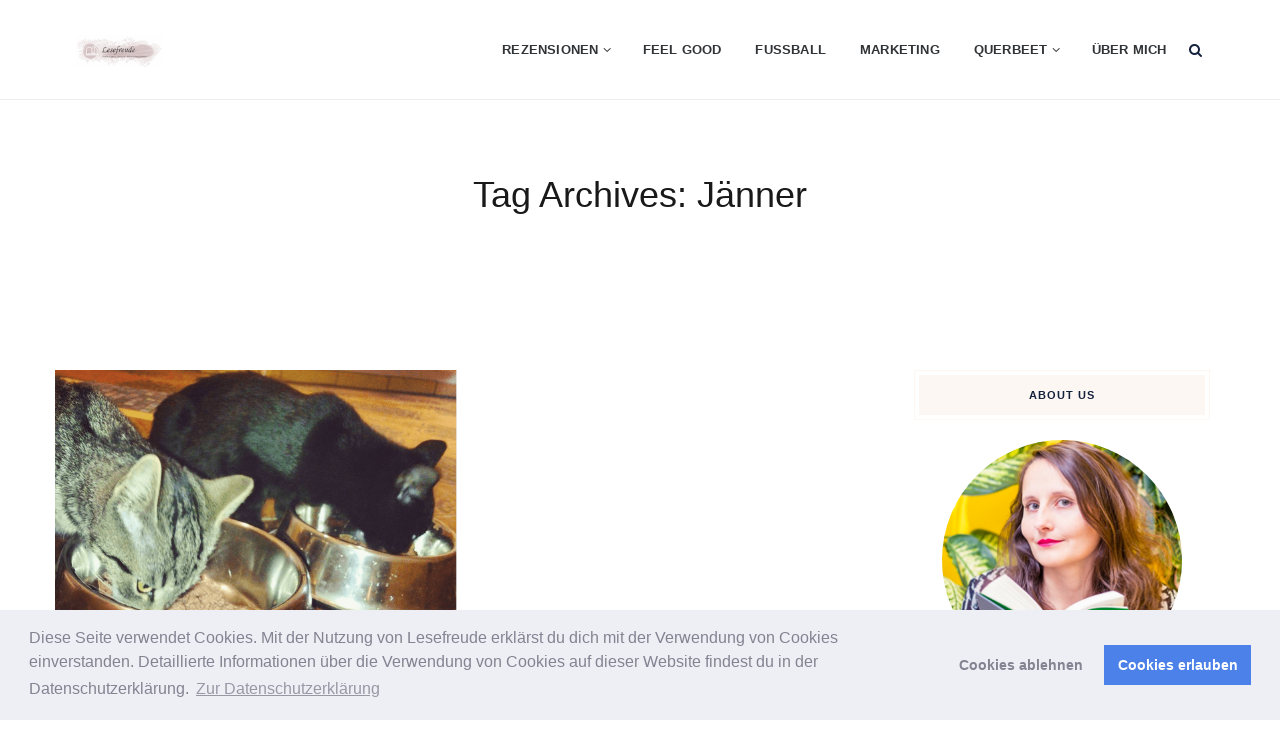

--- FILE ---
content_type: text/html; charset=UTF-8
request_url: https://lesefreude.at/tag/jaenner/
body_size: 16149
content:
<!DOCTYPE html>
<html lang="de" class="no-js">
<head>
	<meta charset="UTF-8">
	<meta name="SKYPE_TOOLBAR" content="SKYPE_TOOLBAR_PARSER_COMPATIBLE" />
	<link rel="profile" href="http://gmpg.org/xfn/11">
	<meta name="viewport" content="width=device-width, initial-scale=1">
		<script> 'use strict'; (function(html){html.className = html.className.replace(/\bno-js\b/,'js')})(document.documentElement);</script>
<meta name='robots' content='index, follow, max-image-preview:large, max-snippet:-1, max-video-preview:-1' />

	<!-- This site is optimized with the Yoast SEO plugin v26.7 - https://yoast.com/wordpress/plugins/seo/ -->
	<title>Jänner Archive - Lesefreude</title>
	<link rel="canonical" href="https://lesefreude.at/tag/jaenner/" />
	<meta property="og:locale" content="de_DE" />
	<meta property="og:type" content="article" />
	<meta property="og:title" content="Jänner Archive - Lesefreude" />
	<meta property="og:url" content="https://lesefreude.at/tag/jaenner/" />
	<meta property="og:site_name" content="Lesefreude" />
	<meta name="twitter:card" content="summary_large_image" />
	<meta name="twitter:site" content="@lesefreude_book" />
	<script type="application/ld+json" class="yoast-schema-graph">{"@context":"https://schema.org","@graph":[{"@type":"CollectionPage","@id":"https://lesefreude.at/tag/jaenner/","url":"https://lesefreude.at/tag/jaenner/","name":"Jänner Archive - Lesefreude","isPartOf":{"@id":"https://lesefreude.at/#website"},"primaryImageOfPage":{"@id":"https://lesefreude.at/tag/jaenner/#primaryimage"},"image":{"@id":"https://lesefreude.at/tag/jaenner/#primaryimage"},"thumbnailUrl":"https://lesefreude.at/wp-content/uploads/2016/01/raubtierfuetterung.png","breadcrumb":{"@id":"https://lesefreude.at/tag/jaenner/#breadcrumb"},"inLanguage":"de"},{"@type":"ImageObject","inLanguage":"de","@id":"https://lesefreude.at/tag/jaenner/#primaryimage","url":"https://lesefreude.at/wp-content/uploads/2016/01/raubtierfuetterung.png","contentUrl":"https://lesefreude.at/wp-content/uploads/2016/01/raubtierfuetterung.png","width":601,"height":439,"caption":"Raubtierfütterung"},{"@type":"BreadcrumbList","@id":"https://lesefreude.at/tag/jaenner/#breadcrumb","itemListElement":[{"@type":"ListItem","position":1,"name":"Home","item":"https://lesefreude.at/"},{"@type":"ListItem","position":2,"name":"Jänner"}]},{"@type":"WebSite","@id":"https://lesefreude.at/#website","url":"https://lesefreude.at/","name":"Lesefreude","description":"Bücher: Feel Good, Marketing, Fußball und eine Prise Crime","publisher":{"@id":"https://lesefreude.at/#/schema/person/31a3a5f64b1bd5bd83a870c04daa4702"},"potentialAction":[{"@type":"SearchAction","target":{"@type":"EntryPoint","urlTemplate":"https://lesefreude.at/?s={search_term_string}"},"query-input":{"@type":"PropertyValueSpecification","valueRequired":true,"valueName":"search_term_string"}}],"inLanguage":"de"},{"@type":["Person","Organization"],"@id":"https://lesefreude.at/#/schema/person/31a3a5f64b1bd5bd83a870c04daa4702","name":"lesefreude","image":{"@type":"ImageObject","inLanguage":"de","@id":"https://lesefreude.at/#/schema/person/image/","url":"https://lesefreude.at/wp-content/uploads/2017/12/Lesefreude-201712-Sabrina.jpg","contentUrl":"https://lesefreude.at/wp-content/uploads/2017/12/Lesefreude-201712-Sabrina.jpg","width":1000,"height":649,"caption":"lesefreude"},"logo":{"@id":"https://lesefreude.at/#/schema/person/image/"},"sameAs":["https://www.lesefreude.at"]}]}</script>
	<!-- / Yoast SEO plugin. -->


<link rel="alternate" type="application/rss+xml" title="Lesefreude &raquo; Feed" href="https://lesefreude.at/feed/" />
<link rel="alternate" type="application/rss+xml" title="Lesefreude &raquo; Kommentar-Feed" href="https://lesefreude.at/comments/feed/" />
<link rel="alternate" type="application/rss+xml" title="Lesefreude &raquo; Jänner Schlagwort-Feed" href="https://lesefreude.at/tag/jaenner/feed/" />
<style id='wp-img-auto-sizes-contain-inline-css'>
img:is([sizes=auto i],[sizes^="auto," i]){contain-intrinsic-size:3000px 1500px}
/*# sourceURL=wp-img-auto-sizes-contain-inline-css */
</style>
<link rel='stylesheet' id='sbi_styles-css' href='https://lesefreude.at/wp-content/plugins/instagram-feed/css/sbi-styles.min.css?ver=6.10.0'  media='all' />
<style id='wp-emoji-styles-inline-css'>

	img.wp-smiley, img.emoji {
		display: inline !important;
		border: none !important;
		box-shadow: none !important;
		height: 1em !important;
		width: 1em !important;
		margin: 0 0.07em !important;
		vertical-align: -0.1em !important;
		background: none !important;
		padding: 0 !important;
	}
/*# sourceURL=wp-emoji-styles-inline-css */
</style>
<style id='wp-block-library-inline-css'>
:root{--wp-block-synced-color:#7a00df;--wp-block-synced-color--rgb:122,0,223;--wp-bound-block-color:var(--wp-block-synced-color);--wp-editor-canvas-background:#ddd;--wp-admin-theme-color:#007cba;--wp-admin-theme-color--rgb:0,124,186;--wp-admin-theme-color-darker-10:#006ba1;--wp-admin-theme-color-darker-10--rgb:0,107,160.5;--wp-admin-theme-color-darker-20:#005a87;--wp-admin-theme-color-darker-20--rgb:0,90,135;--wp-admin-border-width-focus:2px}@media (min-resolution:192dpi){:root{--wp-admin-border-width-focus:1.5px}}.wp-element-button{cursor:pointer}:root .has-very-light-gray-background-color{background-color:#eee}:root .has-very-dark-gray-background-color{background-color:#313131}:root .has-very-light-gray-color{color:#eee}:root .has-very-dark-gray-color{color:#313131}:root .has-vivid-green-cyan-to-vivid-cyan-blue-gradient-background{background:linear-gradient(135deg,#00d084,#0693e3)}:root .has-purple-crush-gradient-background{background:linear-gradient(135deg,#34e2e4,#4721fb 50%,#ab1dfe)}:root .has-hazy-dawn-gradient-background{background:linear-gradient(135deg,#faaca8,#dad0ec)}:root .has-subdued-olive-gradient-background{background:linear-gradient(135deg,#fafae1,#67a671)}:root .has-atomic-cream-gradient-background{background:linear-gradient(135deg,#fdd79a,#004a59)}:root .has-nightshade-gradient-background{background:linear-gradient(135deg,#330968,#31cdcf)}:root .has-midnight-gradient-background{background:linear-gradient(135deg,#020381,#2874fc)}:root{--wp--preset--font-size--normal:16px;--wp--preset--font-size--huge:42px}.has-regular-font-size{font-size:1em}.has-larger-font-size{font-size:2.625em}.has-normal-font-size{font-size:var(--wp--preset--font-size--normal)}.has-huge-font-size{font-size:var(--wp--preset--font-size--huge)}.has-text-align-center{text-align:center}.has-text-align-left{text-align:left}.has-text-align-right{text-align:right}.has-fit-text{white-space:nowrap!important}#end-resizable-editor-section{display:none}.aligncenter{clear:both}.items-justified-left{justify-content:flex-start}.items-justified-center{justify-content:center}.items-justified-right{justify-content:flex-end}.items-justified-space-between{justify-content:space-between}.screen-reader-text{border:0;clip-path:inset(50%);height:1px;margin:-1px;overflow:hidden;padding:0;position:absolute;width:1px;word-wrap:normal!important}.screen-reader-text:focus{background-color:#ddd;clip-path:none;color:#444;display:block;font-size:1em;height:auto;left:5px;line-height:normal;padding:15px 23px 14px;text-decoration:none;top:5px;width:auto;z-index:100000}html :where(.has-border-color){border-style:solid}html :where([style*=border-top-color]){border-top-style:solid}html :where([style*=border-right-color]){border-right-style:solid}html :where([style*=border-bottom-color]){border-bottom-style:solid}html :where([style*=border-left-color]){border-left-style:solid}html :where([style*=border-width]){border-style:solid}html :where([style*=border-top-width]){border-top-style:solid}html :where([style*=border-right-width]){border-right-style:solid}html :where([style*=border-bottom-width]){border-bottom-style:solid}html :where([style*=border-left-width]){border-left-style:solid}html :where(img[class*=wp-image-]){height:auto;max-width:100%}:where(figure){margin:0 0 1em}html :where(.is-position-sticky){--wp-admin--admin-bar--position-offset:var(--wp-admin--admin-bar--height,0px)}@media screen and (max-width:600px){html :where(.is-position-sticky){--wp-admin--admin-bar--position-offset:0px}}

/*# sourceURL=wp-block-library-inline-css */
</style><style id='wp-block-image-inline-css'>
.wp-block-image>a,.wp-block-image>figure>a{display:inline-block}.wp-block-image img{box-sizing:border-box;height:auto;max-width:100%;vertical-align:bottom}@media not (prefers-reduced-motion){.wp-block-image img.hide{visibility:hidden}.wp-block-image img.show{animation:show-content-image .4s}}.wp-block-image[style*=border-radius] img,.wp-block-image[style*=border-radius]>a{border-radius:inherit}.wp-block-image.has-custom-border img{box-sizing:border-box}.wp-block-image.aligncenter{text-align:center}.wp-block-image.alignfull>a,.wp-block-image.alignwide>a{width:100%}.wp-block-image.alignfull img,.wp-block-image.alignwide img{height:auto;width:100%}.wp-block-image .aligncenter,.wp-block-image .alignleft,.wp-block-image .alignright,.wp-block-image.aligncenter,.wp-block-image.alignleft,.wp-block-image.alignright{display:table}.wp-block-image .aligncenter>figcaption,.wp-block-image .alignleft>figcaption,.wp-block-image .alignright>figcaption,.wp-block-image.aligncenter>figcaption,.wp-block-image.alignleft>figcaption,.wp-block-image.alignright>figcaption{caption-side:bottom;display:table-caption}.wp-block-image .alignleft{float:left;margin:.5em 1em .5em 0}.wp-block-image .alignright{float:right;margin:.5em 0 .5em 1em}.wp-block-image .aligncenter{margin-left:auto;margin-right:auto}.wp-block-image :where(figcaption){margin-bottom:1em;margin-top:.5em}.wp-block-image.is-style-circle-mask img{border-radius:9999px}@supports ((-webkit-mask-image:none) or (mask-image:none)) or (-webkit-mask-image:none){.wp-block-image.is-style-circle-mask img{border-radius:0;-webkit-mask-image:url('data:image/svg+xml;utf8,<svg viewBox="0 0 100 100" xmlns="http://www.w3.org/2000/svg"><circle cx="50" cy="50" r="50"/></svg>');mask-image:url('data:image/svg+xml;utf8,<svg viewBox="0 0 100 100" xmlns="http://www.w3.org/2000/svg"><circle cx="50" cy="50" r="50"/></svg>');mask-mode:alpha;-webkit-mask-position:center;mask-position:center;-webkit-mask-repeat:no-repeat;mask-repeat:no-repeat;-webkit-mask-size:contain;mask-size:contain}}:root :where(.wp-block-image.is-style-rounded img,.wp-block-image .is-style-rounded img){border-radius:9999px}.wp-block-image figure{margin:0}.wp-lightbox-container{display:flex;flex-direction:column;position:relative}.wp-lightbox-container img{cursor:zoom-in}.wp-lightbox-container img:hover+button{opacity:1}.wp-lightbox-container button{align-items:center;backdrop-filter:blur(16px) saturate(180%);background-color:#5a5a5a40;border:none;border-radius:4px;cursor:zoom-in;display:flex;height:20px;justify-content:center;opacity:0;padding:0;position:absolute;right:16px;text-align:center;top:16px;width:20px;z-index:100}@media not (prefers-reduced-motion){.wp-lightbox-container button{transition:opacity .2s ease}}.wp-lightbox-container button:focus-visible{outline:3px auto #5a5a5a40;outline:3px auto -webkit-focus-ring-color;outline-offset:3px}.wp-lightbox-container button:hover{cursor:pointer;opacity:1}.wp-lightbox-container button:focus{opacity:1}.wp-lightbox-container button:focus,.wp-lightbox-container button:hover,.wp-lightbox-container button:not(:hover):not(:active):not(.has-background){background-color:#5a5a5a40;border:none}.wp-lightbox-overlay{box-sizing:border-box;cursor:zoom-out;height:100vh;left:0;overflow:hidden;position:fixed;top:0;visibility:hidden;width:100%;z-index:100000}.wp-lightbox-overlay .close-button{align-items:center;cursor:pointer;display:flex;justify-content:center;min-height:40px;min-width:40px;padding:0;position:absolute;right:calc(env(safe-area-inset-right) + 16px);top:calc(env(safe-area-inset-top) + 16px);z-index:5000000}.wp-lightbox-overlay .close-button:focus,.wp-lightbox-overlay .close-button:hover,.wp-lightbox-overlay .close-button:not(:hover):not(:active):not(.has-background){background:none;border:none}.wp-lightbox-overlay .lightbox-image-container{height:var(--wp--lightbox-container-height);left:50%;overflow:hidden;position:absolute;top:50%;transform:translate(-50%,-50%);transform-origin:top left;width:var(--wp--lightbox-container-width);z-index:9999999999}.wp-lightbox-overlay .wp-block-image{align-items:center;box-sizing:border-box;display:flex;height:100%;justify-content:center;margin:0;position:relative;transform-origin:0 0;width:100%;z-index:3000000}.wp-lightbox-overlay .wp-block-image img{height:var(--wp--lightbox-image-height);min-height:var(--wp--lightbox-image-height);min-width:var(--wp--lightbox-image-width);width:var(--wp--lightbox-image-width)}.wp-lightbox-overlay .wp-block-image figcaption{display:none}.wp-lightbox-overlay button{background:none;border:none}.wp-lightbox-overlay .scrim{background-color:#fff;height:100%;opacity:.9;position:absolute;width:100%;z-index:2000000}.wp-lightbox-overlay.active{visibility:visible}@media not (prefers-reduced-motion){.wp-lightbox-overlay.active{animation:turn-on-visibility .25s both}.wp-lightbox-overlay.active img{animation:turn-on-visibility .35s both}.wp-lightbox-overlay.show-closing-animation:not(.active){animation:turn-off-visibility .35s both}.wp-lightbox-overlay.show-closing-animation:not(.active) img{animation:turn-off-visibility .25s both}.wp-lightbox-overlay.zoom.active{animation:none;opacity:1;visibility:visible}.wp-lightbox-overlay.zoom.active .lightbox-image-container{animation:lightbox-zoom-in .4s}.wp-lightbox-overlay.zoom.active .lightbox-image-container img{animation:none}.wp-lightbox-overlay.zoom.active .scrim{animation:turn-on-visibility .4s forwards}.wp-lightbox-overlay.zoom.show-closing-animation:not(.active){animation:none}.wp-lightbox-overlay.zoom.show-closing-animation:not(.active) .lightbox-image-container{animation:lightbox-zoom-out .4s}.wp-lightbox-overlay.zoom.show-closing-animation:not(.active) .lightbox-image-container img{animation:none}.wp-lightbox-overlay.zoom.show-closing-animation:not(.active) .scrim{animation:turn-off-visibility .4s forwards}}@keyframes show-content-image{0%{visibility:hidden}99%{visibility:hidden}to{visibility:visible}}@keyframes turn-on-visibility{0%{opacity:0}to{opacity:1}}@keyframes turn-off-visibility{0%{opacity:1;visibility:visible}99%{opacity:0;visibility:visible}to{opacity:0;visibility:hidden}}@keyframes lightbox-zoom-in{0%{transform:translate(calc((-100vw + var(--wp--lightbox-scrollbar-width))/2 + var(--wp--lightbox-initial-left-position)),calc(-50vh + var(--wp--lightbox-initial-top-position))) scale(var(--wp--lightbox-scale))}to{transform:translate(-50%,-50%) scale(1)}}@keyframes lightbox-zoom-out{0%{transform:translate(-50%,-50%) scale(1);visibility:visible}99%{visibility:visible}to{transform:translate(calc((-100vw + var(--wp--lightbox-scrollbar-width))/2 + var(--wp--lightbox-initial-left-position)),calc(-50vh + var(--wp--lightbox-initial-top-position))) scale(var(--wp--lightbox-scale));visibility:hidden}}
/*# sourceURL=https://lesefreude.at/wp-includes/blocks/image/style.min.css */
</style>
<style id='global-styles-inline-css'>
:root{--wp--preset--aspect-ratio--square: 1;--wp--preset--aspect-ratio--4-3: 4/3;--wp--preset--aspect-ratio--3-4: 3/4;--wp--preset--aspect-ratio--3-2: 3/2;--wp--preset--aspect-ratio--2-3: 2/3;--wp--preset--aspect-ratio--16-9: 16/9;--wp--preset--aspect-ratio--9-16: 9/16;--wp--preset--color--black: #000000;--wp--preset--color--cyan-bluish-gray: #abb8c3;--wp--preset--color--white: #ffffff;--wp--preset--color--pale-pink: #f78da7;--wp--preset--color--vivid-red: #cf2e2e;--wp--preset--color--luminous-vivid-orange: #ff6900;--wp--preset--color--luminous-vivid-amber: #fcb900;--wp--preset--color--light-green-cyan: #7bdcb5;--wp--preset--color--vivid-green-cyan: #00d084;--wp--preset--color--pale-cyan-blue: #8ed1fc;--wp--preset--color--vivid-cyan-blue: #0693e3;--wp--preset--color--vivid-purple: #9b51e0;--wp--preset--gradient--vivid-cyan-blue-to-vivid-purple: linear-gradient(135deg,rgb(6,147,227) 0%,rgb(155,81,224) 100%);--wp--preset--gradient--light-green-cyan-to-vivid-green-cyan: linear-gradient(135deg,rgb(122,220,180) 0%,rgb(0,208,130) 100%);--wp--preset--gradient--luminous-vivid-amber-to-luminous-vivid-orange: linear-gradient(135deg,rgb(252,185,0) 0%,rgb(255,105,0) 100%);--wp--preset--gradient--luminous-vivid-orange-to-vivid-red: linear-gradient(135deg,rgb(255,105,0) 0%,rgb(207,46,46) 100%);--wp--preset--gradient--very-light-gray-to-cyan-bluish-gray: linear-gradient(135deg,rgb(238,238,238) 0%,rgb(169,184,195) 100%);--wp--preset--gradient--cool-to-warm-spectrum: linear-gradient(135deg,rgb(74,234,220) 0%,rgb(151,120,209) 20%,rgb(207,42,186) 40%,rgb(238,44,130) 60%,rgb(251,105,98) 80%,rgb(254,248,76) 100%);--wp--preset--gradient--blush-light-purple: linear-gradient(135deg,rgb(255,206,236) 0%,rgb(152,150,240) 100%);--wp--preset--gradient--blush-bordeaux: linear-gradient(135deg,rgb(254,205,165) 0%,rgb(254,45,45) 50%,rgb(107,0,62) 100%);--wp--preset--gradient--luminous-dusk: linear-gradient(135deg,rgb(255,203,112) 0%,rgb(199,81,192) 50%,rgb(65,88,208) 100%);--wp--preset--gradient--pale-ocean: linear-gradient(135deg,rgb(255,245,203) 0%,rgb(182,227,212) 50%,rgb(51,167,181) 100%);--wp--preset--gradient--electric-grass: linear-gradient(135deg,rgb(202,248,128) 0%,rgb(113,206,126) 100%);--wp--preset--gradient--midnight: linear-gradient(135deg,rgb(2,3,129) 0%,rgb(40,116,252) 100%);--wp--preset--font-size--small: 13px;--wp--preset--font-size--medium: 20px;--wp--preset--font-size--large: 36px;--wp--preset--font-size--x-large: 42px;--wp--preset--spacing--20: 0.44rem;--wp--preset--spacing--30: 0.67rem;--wp--preset--spacing--40: 1rem;--wp--preset--spacing--50: 1.5rem;--wp--preset--spacing--60: 2.25rem;--wp--preset--spacing--70: 3.38rem;--wp--preset--spacing--80: 5.06rem;--wp--preset--shadow--natural: 6px 6px 9px rgba(0, 0, 0, 0.2);--wp--preset--shadow--deep: 12px 12px 50px rgba(0, 0, 0, 0.4);--wp--preset--shadow--sharp: 6px 6px 0px rgba(0, 0, 0, 0.2);--wp--preset--shadow--outlined: 6px 6px 0px -3px rgb(255, 255, 255), 6px 6px rgb(0, 0, 0);--wp--preset--shadow--crisp: 6px 6px 0px rgb(0, 0, 0);}:where(.is-layout-flex){gap: 0.5em;}:where(.is-layout-grid){gap: 0.5em;}body .is-layout-flex{display: flex;}.is-layout-flex{flex-wrap: wrap;align-items: center;}.is-layout-flex > :is(*, div){margin: 0;}body .is-layout-grid{display: grid;}.is-layout-grid > :is(*, div){margin: 0;}:where(.wp-block-columns.is-layout-flex){gap: 2em;}:where(.wp-block-columns.is-layout-grid){gap: 2em;}:where(.wp-block-post-template.is-layout-flex){gap: 1.25em;}:where(.wp-block-post-template.is-layout-grid){gap: 1.25em;}.has-black-color{color: var(--wp--preset--color--black) !important;}.has-cyan-bluish-gray-color{color: var(--wp--preset--color--cyan-bluish-gray) !important;}.has-white-color{color: var(--wp--preset--color--white) !important;}.has-pale-pink-color{color: var(--wp--preset--color--pale-pink) !important;}.has-vivid-red-color{color: var(--wp--preset--color--vivid-red) !important;}.has-luminous-vivid-orange-color{color: var(--wp--preset--color--luminous-vivid-orange) !important;}.has-luminous-vivid-amber-color{color: var(--wp--preset--color--luminous-vivid-amber) !important;}.has-light-green-cyan-color{color: var(--wp--preset--color--light-green-cyan) !important;}.has-vivid-green-cyan-color{color: var(--wp--preset--color--vivid-green-cyan) !important;}.has-pale-cyan-blue-color{color: var(--wp--preset--color--pale-cyan-blue) !important;}.has-vivid-cyan-blue-color{color: var(--wp--preset--color--vivid-cyan-blue) !important;}.has-vivid-purple-color{color: var(--wp--preset--color--vivid-purple) !important;}.has-black-background-color{background-color: var(--wp--preset--color--black) !important;}.has-cyan-bluish-gray-background-color{background-color: var(--wp--preset--color--cyan-bluish-gray) !important;}.has-white-background-color{background-color: var(--wp--preset--color--white) !important;}.has-pale-pink-background-color{background-color: var(--wp--preset--color--pale-pink) !important;}.has-vivid-red-background-color{background-color: var(--wp--preset--color--vivid-red) !important;}.has-luminous-vivid-orange-background-color{background-color: var(--wp--preset--color--luminous-vivid-orange) !important;}.has-luminous-vivid-amber-background-color{background-color: var(--wp--preset--color--luminous-vivid-amber) !important;}.has-light-green-cyan-background-color{background-color: var(--wp--preset--color--light-green-cyan) !important;}.has-vivid-green-cyan-background-color{background-color: var(--wp--preset--color--vivid-green-cyan) !important;}.has-pale-cyan-blue-background-color{background-color: var(--wp--preset--color--pale-cyan-blue) !important;}.has-vivid-cyan-blue-background-color{background-color: var(--wp--preset--color--vivid-cyan-blue) !important;}.has-vivid-purple-background-color{background-color: var(--wp--preset--color--vivid-purple) !important;}.has-black-border-color{border-color: var(--wp--preset--color--black) !important;}.has-cyan-bluish-gray-border-color{border-color: var(--wp--preset--color--cyan-bluish-gray) !important;}.has-white-border-color{border-color: var(--wp--preset--color--white) !important;}.has-pale-pink-border-color{border-color: var(--wp--preset--color--pale-pink) !important;}.has-vivid-red-border-color{border-color: var(--wp--preset--color--vivid-red) !important;}.has-luminous-vivid-orange-border-color{border-color: var(--wp--preset--color--luminous-vivid-orange) !important;}.has-luminous-vivid-amber-border-color{border-color: var(--wp--preset--color--luminous-vivid-amber) !important;}.has-light-green-cyan-border-color{border-color: var(--wp--preset--color--light-green-cyan) !important;}.has-vivid-green-cyan-border-color{border-color: var(--wp--preset--color--vivid-green-cyan) !important;}.has-pale-cyan-blue-border-color{border-color: var(--wp--preset--color--pale-cyan-blue) !important;}.has-vivid-cyan-blue-border-color{border-color: var(--wp--preset--color--vivid-cyan-blue) !important;}.has-vivid-purple-border-color{border-color: var(--wp--preset--color--vivid-purple) !important;}.has-vivid-cyan-blue-to-vivid-purple-gradient-background{background: var(--wp--preset--gradient--vivid-cyan-blue-to-vivid-purple) !important;}.has-light-green-cyan-to-vivid-green-cyan-gradient-background{background: var(--wp--preset--gradient--light-green-cyan-to-vivid-green-cyan) !important;}.has-luminous-vivid-amber-to-luminous-vivid-orange-gradient-background{background: var(--wp--preset--gradient--luminous-vivid-amber-to-luminous-vivid-orange) !important;}.has-luminous-vivid-orange-to-vivid-red-gradient-background{background: var(--wp--preset--gradient--luminous-vivid-orange-to-vivid-red) !important;}.has-very-light-gray-to-cyan-bluish-gray-gradient-background{background: var(--wp--preset--gradient--very-light-gray-to-cyan-bluish-gray) !important;}.has-cool-to-warm-spectrum-gradient-background{background: var(--wp--preset--gradient--cool-to-warm-spectrum) !important;}.has-blush-light-purple-gradient-background{background: var(--wp--preset--gradient--blush-light-purple) !important;}.has-blush-bordeaux-gradient-background{background: var(--wp--preset--gradient--blush-bordeaux) !important;}.has-luminous-dusk-gradient-background{background: var(--wp--preset--gradient--luminous-dusk) !important;}.has-pale-ocean-gradient-background{background: var(--wp--preset--gradient--pale-ocean) !important;}.has-electric-grass-gradient-background{background: var(--wp--preset--gradient--electric-grass) !important;}.has-midnight-gradient-background{background: var(--wp--preset--gradient--midnight) !important;}.has-small-font-size{font-size: var(--wp--preset--font-size--small) !important;}.has-medium-font-size{font-size: var(--wp--preset--font-size--medium) !important;}.has-large-font-size{font-size: var(--wp--preset--font-size--large) !important;}.has-x-large-font-size{font-size: var(--wp--preset--font-size--x-large) !important;}
/*# sourceURL=global-styles-inline-css */
</style>

<style id='classic-theme-styles-inline-css'>
/*! This file is auto-generated */
.wp-block-button__link{color:#fff;background-color:#32373c;border-radius:9999px;box-shadow:none;text-decoration:none;padding:calc(.667em + 2px) calc(1.333em + 2px);font-size:1.125em}.wp-block-file__button{background:#32373c;color:#fff;text-decoration:none}
/*# sourceURL=/wp-includes/css/classic-themes.min.css */
</style>
<link rel='stylesheet' id='contact-form-7-css' href='https://lesefreude.at/wp-content/plugins/contact-form-7/includes/css/styles.css?ver=6.1.4'  media='all' />
<link rel='stylesheet' id='responsive-lightbox-nivo_lightbox-css-css' href='https://lesefreude.at/wp-content/plugins/responsive-lightbox-lite/assets/nivo-lightbox/nivo-lightbox.css?ver=6.9'  media='all' />
<link rel='stylesheet' id='responsive-lightbox-nivo_lightbox-css-d-css' href='https://lesefreude.at/wp-content/plugins/responsive-lightbox-lite/assets/nivo-lightbox/themes/default/default.css?ver=6.9'  media='all' />
<link rel='stylesheet' id='wpsm_tabs_r-font-awesome-front-css' href='https://lesefreude.at/wp-content/plugins/tabs-responsive/assets/css/font-awesome/css/font-awesome.min.css?ver=6.9'  media='all' />
<link rel='stylesheet' id='wpsm_tabs_r_bootstrap-front-css' href='https://lesefreude.at/wp-content/plugins/tabs-responsive/assets/css/bootstrap-front.css?ver=6.9'  media='all' />
<link rel='stylesheet' id='wpsm_tabs_r_animate-css' href='https://lesefreude.at/wp-content/plugins/tabs-responsive/assets/css/animate.css?ver=6.9'  media='all' />
<link rel='stylesheet' id='font-awesome-css' href='https://lesefreude.at/wp-content/plugins/themestek-vihan-extras/icon-picker/icon-libraries/font-awesome/css/font-awesome.min.css?ver=6.9'  media='all' />
<link rel='stylesheet' id='themify-css' href='https://lesefreude.at/wp-content/plugins/themestek-vihan-extras/icon-picker/icon-libraries/themify-icons/themify-icons.css?ver=6.9'  media='all' />
<link rel='stylesheet' id='sgicon-css' href='https://lesefreude.at/wp-content/plugins/themestek-vihan-extras/icon-picker/icon-libraries/stroke-gap-icons/style.css?ver=6.9'  media='all' />
<link rel='stylesheet' id='vc_linecons-css' href='https://lesefreude.at/wp-content/plugins/js_composer/assets/css/lib/vc-linecons/vc_linecons_icons.min.css?ver=6.5.0'  media='all' />
<link rel='stylesheet' id='themestek-vihan-icons-css' href='https://lesefreude.at/wp-content/themes/vihan/libraries/themestek-vihan-icons/css/themestek-vihan-icons.css?ver=6.9'  media='all' />
<link rel='stylesheet' id='perfect-scrollbar-css' href='https://lesefreude.at/wp-content/themes/vihan/libraries/perfect-scrollbar/perfect-scrollbar.min.css?ver=6.9'  media='all' />
<link rel='stylesheet' id='chrisbracco-tooltip-css' href='https://lesefreude.at/wp-content/themes/vihan/libraries/chrisbracco-tooltip/chrisbracco-tooltip.min.css?ver=6.9'  media='all' />
<link rel='stylesheet' id='multi-columns-row-css' href='https://lesefreude.at/wp-content/themes/vihan/css/multi-columns-row.css?ver=6.9'  media='all' />
<link rel='stylesheet' id='select2-css' href='https://lesefreude.at/wp-content/themes/vihan/libraries/select2/select2.min.css?ver=6.9'  media='all' />
<link rel='stylesheet' id='flexslider-css' href='https://lesefreude.at/wp-content/plugins/js_composer/assets/lib/bower/flexslider/flexslider.min.css?ver=6.5.0'  media='all' />
<link rel='stylesheet' id='slick-css' href='https://lesefreude.at/wp-content/themes/vihan/libraries/slick/slick.css?ver=6.9'  media='all' />
<link rel='stylesheet' id='slick-theme-css' href='https://lesefreude.at/wp-content/themes/vihan/libraries/slick/slick-theme.css?ver=6.9'  media='all' />
<link rel='stylesheet' id='prettyphoto-css' href='https://lesefreude.at/wp-content/plugins/js_composer/assets/lib/prettyphoto/css/prettyPhoto.min.css?ver=6.5.0'  media='all' />
<link rel='stylesheet' id='cookieconsent-css' href='https://lesefreude.at/wp-content/plugins/ga-germanized/assets/css/cookieconsent.css?ver=3.1.1'  media='all' />
<link rel='stylesheet' id='bootstrap-css' href='https://lesefreude.at/wp-content/themes/vihan/css/bootstrap.min.css?ver=6.9'  media='all' />
<link rel='stylesheet' id='bootstrap-theme-css' href='https://lesefreude.at/wp-content/themes/vihan/css/bootstrap-theme.min.css?ver=6.9'  media='all' />
<link rel='stylesheet' id='vihan-core-style-css' href='https://lesefreude.at/wp-content/themes/vihan/css/core.min.css?ver=6.9'  media='all' />
<link rel='stylesheet' id='js_composer_front-css' href='https://lesefreude.at/wp-content/plugins/js_composer/assets/css/js_composer.min.css?ver=6.5.0'  media='all' />
<link rel='stylesheet' id='vihan-master-style-css' href='https://lesefreude.at/wp-content/themes/vihan/css/master.min.css?ver=6.9'  media='all' />
<link rel='stylesheet' id='vihan-responsive-style-css' href='https://lesefreude.at/wp-content/themes/vihan/css/responsive.min.css?ver=6.9'  media='all' />
<link rel='stylesheet' id='tste-vihan-theme-style-css' href='https://lesefreude.at/wp-admin/admin-ajax.php?action=themestek_theme_css&#038;ver=6.9'  media='all' />
<script  src="https://lesefreude.at/wp-includes/js/jquery/jquery.min.js?ver=3.7.1" id="jquery-core-js"></script>
<script  src="https://lesefreude.at/wp-includes/js/jquery/jquery-migrate.min.js?ver=3.4.1" id="jquery-migrate-js"></script>
<script  src="https://lesefreude.at/wp-content/plugins/responsive-lightbox-lite/assets/nivo-lightbox/nivo-lightbox.min.js?ver=6.9" id="responsive-lightbox-nivo_lightbox-js"></script>
<script id="responsive-lightbox-lite-script-js-extra">
/* <![CDATA[ */
var rllArgs = {"script":"nivo_lightbox","selector":"lightbox","custom_events":""};
//# sourceURL=responsive-lightbox-lite-script-js-extra
/* ]]> */
</script>
<script  src="https://lesefreude.at/wp-content/plugins/responsive-lightbox-lite/assets/inc/script.js?ver=6.9" id="responsive-lightbox-lite-script-js"></script>
<script  src="https://lesefreude.at/wp-content/plugins/themestek-vihan-extras/js/jquery-resize.min.js?ver=6.9" id="jquery-resize-js"></script>
<script  src="https://lesefreude.at/wp-content/plugins/themestek-vihan-extras/js/tste-scripts.js?ver=6.9" id="tste-scripts-js"></script>
<link rel="https://api.w.org/" href="https://lesefreude.at/wp-json/" /><link rel="alternate" title="JSON" type="application/json" href="https://lesefreude.at/wp-json/wp/v2/tags/481" /><link rel="EditURI" type="application/rsd+xml" title="RSD" href="https://lesefreude.at/xmlrpc.php?rsd" />
<meta name="generator" content="WordPress 6.9" />
<!-- Missing Google Analytics ID or Analytics Integration disabled --><!-- Inline CSS Start --><!-- Inline CSS End --><meta name="generator" content="Powered by WPBakery Page Builder - drag and drop page builder for WordPress."/>
<link rel="icon" href="https://lesefreude.at/wp-content/uploads/2018/12/cropped-website-icon-fav-32x32.png" sizes="32x32" />
<link rel="icon" href="https://lesefreude.at/wp-content/uploads/2018/12/cropped-website-icon-fav-192x192.png" sizes="192x192" />
<link rel="apple-touch-icon" href="https://lesefreude.at/wp-content/uploads/2018/12/cropped-website-icon-fav-180x180.png" />
<meta name="msapplication-TileImage" content="https://lesefreude.at/wp-content/uploads/2018/12/cropped-website-icon-fav-270x270.png" />
		<style id="wp-custom-css">
			.tab-pane a {font-color: red;color: #db4378;}

.tab-pane a:hover {
    text-decoration: underline;
}		</style>
		<noscript><style> .wpb_animate_when_almost_visible { opacity: 1; }</style></noscript></head>
<body class="archive tag tag-jaenner tag-481 wp-theme-vihan themestek-body-header-style-1 themestek-wide themestek-sidebar-true themestek-sidebar-right wpb-js-composer js-comp-ver-6.5.0 vc_responsive">


<div id="themestek-home"></div>
<div class="main-holder">

	<div id="page" class="hfeed site">

		<header id="masthead" class=" themestek-header-style-1 themestek-main-menu-total-6">
	<div class="themestek-header-block  themestek-mmenu-active-color-skin themestek-dmenu-active-color-custom">
		
<div class="themestek-search-overlay">
	<div class="themestek-bg-layer"></div>
	<div class="themestek-icon-close"></div>
	<div class="themestek-search-outer">
				<div class="themestek-form-title">Suche</div>
		<form method="get" class="themestek-site-searchform" action="https://lesefreude.at">
			<input type="search" class="field searchform-s" name="s" placeholder="Was suchst du?" />
			<button type="submit">SEARCH</button>
		</form>
	</div>
</div>
		
		<div id="themestek-stickable-header-w" class="themestek-stickable-header-w themestek-bgcolor-white" style="min-height:100px">
			<div id="site-header" class="site-header themestek-bgcolor-white  themestek-stickable-header themestek-sticky-bgcolor-white" data-sticky-height="70">
				<div class="site-header-main container">

					<div class="themestek-table">
						<div class="themestek-header-left">
							<div class="site-branding">
								<div class="headerlogo themestek-logotype-image themestek-stickylogo-no"><span class="site-title"><a class="home-link" href="https://lesefreude.at/" title="Lesefreude" rel="home"><span class="themestek-sc-logo themestek-sc-logo-type-image"><img class="themestek-logo-img standardlogo" alt="Lesefreude" src=" https://lesefreude.at/wp-content/uploads/2018/12/cropped-banner_web_dezember18.png"></span></a></span><h2 class="site-description">Bücher: Feel Good, Marketing, Fußball und eine Prise Crime</h2></div>							</div><!-- .site-branding -->
						</div>	
						<div class="themestek-header-right">
							<div id="site-header-menu" class="site-header-menu">
								<nav id="site-navigation" class="main-navigation" aria-label="Primary Menu" >
									
<button id="menu-toggle" class="menu-toggle">
	<span class="themestek-hide">Toggle menu</span><i class="themestek-vihan-icon-bars"></i>
</button>


<div class="nav-menu"><ul id="menu-main-menu" class="nav-menu"><li id="menu-item-7982" class="menu-item menu-item-type-post_type menu-item-object-page menu-item-has-children menu-item-7982"><a href="https://lesefreude.at/rezensionsindex/">Rezensionen</a>
<ul class="sub-menu">
	<li id="menu-item-8013" class="menu-item menu-item-type-taxonomy menu-item-object-category menu-item-8013"><a href="https://lesefreude.at/category/feel-good-love/">Feel Good | Love</a></li>
	<li id="menu-item-8014" class="menu-item menu-item-type-taxonomy menu-item-object-category menu-item-8014"><a href="https://lesefreude.at/category/fussball-sport/">Fußball | Sport</a></li>
	<li id="menu-item-8015" class="menu-item menu-item-type-taxonomy menu-item-object-category menu-item-8015"><a href="https://lesefreude.at/category/klassiker/">Klassiker</a></li>
	<li id="menu-item-8019" class="menu-item menu-item-type-taxonomy menu-item-object-category menu-item-8019"><a href="https://lesefreude.at/category/marketing/">Marketing</a></li>
	<li id="menu-item-8016" class="menu-item menu-item-type-taxonomy menu-item-object-category menu-item-8016"><a href="https://lesefreude.at/category/ratgeber/">Ratgeber</a></li>
	<li id="menu-item-8010" class="menu-item menu-item-type-taxonomy menu-item-object-category menu-item-8010"><a href="https://lesefreude.at/category/roman/">Roman</a></li>
	<li id="menu-item-8011" class="menu-item menu-item-type-taxonomy menu-item-object-category menu-item-8011"><a href="https://lesefreude.at/category/sachbuch/">Sachbuch</a></li>
	<li id="menu-item-8012" class="menu-item menu-item-type-taxonomy menu-item-object-category menu-item-8012"><a href="https://lesefreude.at/category/thriller/">Thriller &amp; Krimi</a></li>
</ul>
</li>
<li id="menu-item-8009" class="menu-item menu-item-type-taxonomy menu-item-object-category menu-item-8009"><a href="https://lesefreude.at/category/feel-good-love/">Feel Good</a></li>
<li id="menu-item-7983" class="menu-item menu-item-type-taxonomy menu-item-object-category menu-item-7983"><a href="https://lesefreude.at/category/fussball-sport/">Fußball</a></li>
<li id="menu-item-7984" class="menu-item menu-item-type-taxonomy menu-item-object-category menu-item-7984"><a href="https://lesefreude.at/category/marketing/">Marketing</a></li>
<li id="menu-item-8017" class="menu-item menu-item-type-taxonomy menu-item-object-category menu-item-has-children menu-item-8017"><a href="https://lesefreude.at/category/querbeet/">Querbeet</a>
<ul class="sub-menu">
	<li id="menu-item-8021" class="menu-item menu-item-type-taxonomy menu-item-object-category menu-item-8021"><a href="https://lesefreude.at/category/leseprojekte/">Leseprojekte</a></li>
	<li id="menu-item-8022" class="menu-item menu-item-type-taxonomy menu-item-object-category menu-item-8022"><a href="https://lesefreude.at/category/querbeet/lesestatistik/">Lesestatistik</a></li>
	<li id="menu-item-8018" class="menu-item menu-item-type-taxonomy menu-item-object-category menu-item-8018"><a href="https://lesefreude.at/category/reisen-und-ausfluege/">Reisen und Ausflüge</a></li>
	<li id="menu-item-8023" class="menu-item menu-item-type-taxonomy menu-item-object-category menu-item-8023"><a href="https://lesefreude.at/category/querbeet/theater-lesungen/">Theater &amp; Lesungen</a></li>
</ul>
</li>
<li id="menu-item-7987" class="menu-item menu-item-type-post_type menu-item-object-page menu-item-7987"><a href="https://lesefreude.at/about/">Über mich</a></li>
</ul></div>								</nav>
							</div> <!--.site-header-menu -->
														<div class="themestek-header-icons "><span class="themestek-header-icon themestek-header-search-link"><a href="#"><i class="themestek-vihan-icon-search-2"></i></a></span></div>						</div>
					</div>

				</div><!-- .themestek-header-top-wrapper -->
			</div>
		</div>

		
	
		<div class="themestek-titlebar-wrapper themestek-bg themestek-bgcolor-white themestek-titlebar-align-default themestek-textcolor-dark themestek-bgimage-no">
			<div class="themestek-titlebar-wrapper-bg-layer themestek-bg-layer"></div>
			<div class="themestek-titlebar entry-header">
				<div class="themestek-titlebar-inner-wrapper">
					<div class="themestek-titlebar-main">
						<div class="container">
							<div class="themestek-titlebar-main-inner">
								<div class="entry-title-wrapper"><div class="container"><h1 class="entry-title"> Tag Archives: <span class="themestek-titlebar-heading themestek-tbar-tag-title">Jänner</span></h1></div></div>							</div>
						</div>
					</div><!-- .themestek-titlebar-main -->
				</div><!-- .themestek-titlebar-inner-wrapper -->
			</div><!-- .themestek-titlebar -->
		</div><!-- .themestek-titlebar-wrapper -->

	

		
	</div>
</header><!-- .site-header -->

		<div id="content-wrapper" class="site-content-wrapper">
						<div id="content" class="site-content container">
				<div id="content-inner" class="site-content-inner row multi-columns-row">
			
	<div id="primary" class="content-area col-md-9 col-lg-9 col-xs-12">
		<main id="main" class="site-main">

					<div class="row multi-column-row">
		
		
			<div class="row multi-columns-row themestek-boxes-row-wrapper"><div class="themestek-box-col-wrapper col-lg-6 col-sm-6 col-md-6 col-xs-12 querbeet"><article class="themestek-box themestek-box-blog themestek-blogbox-style-2 themestek-blogbox-format- ">
	<div class="post-item">
				<div class="themestek-featured-outer-wrapper themestek-post-featured-outer-wrapper">
			<div class="themestek-featured-wrapper themestek-post-featured-wrapper themestek-post-format-"><img width="601" height="439" src="https://lesefreude.at/wp-content/uploads/2016/01/raubtierfuetterung.png" class="attachment-themestek-img-800x620 size-themestek-img-800x620 wp-post-image" alt="Raubtierfütterung" decoding="async" loading="lazy" srcset="https://lesefreude.at/wp-content/uploads/2016/01/raubtierfuetterung.png 601w, https://lesefreude.at/wp-content/uploads/2016/01/raubtierfuetterung-300x219.png 300w" sizes="auto, (max-width: 601px) 100vw, 601px" data-id="926" /></div>		</div>	

		<div class="themestek-box-content">	
			<!-- Meta -->
			<div class="themestek-entry-meta-wrapper"><div class="entry-meta themestek-entry-meta themestek-entry-meta-blogbox"><span class="themestek-meta-line cat-links"><span class="screen-reader-text themestek-hide">Categories </span><a href="https://lesefreude.at/category/querbeet/">Querbeet</a></span></div></div>		
			<div class="themestek-box-title"><h4><a href="https://lesefreude.at/12-von-12-im-jaenner-2016/">12 von 12 im Jänner 2016</a></h4></div>
			<div class="themestek-box-desc">
				<div class="themestek-box-desc-footer">
					<div class="themestek-blogbox-desc-footer">

						<span class="themestek-avatar">
							<span class="themestek-meta-by">by</span>
							lesefreude						</span>

						<span class="themestek-meta-line posted-on">
							<span class="screen-reader-text themestek-hide">
								Posted on							</span>
							<a href="https://lesefreude.at/12-von-12-im-jaenner-2016/" rel="bookmark">
								<time class="entry-date published" datetime="2016-01-12T16:26:22+00:00">Januar 12, 2016</time>
								<time class="updated themestek-hide" datetime="2023-01-08T12:23:39+00:00">Januar 8, 2023</time>
							</a>
						</span>

					</div>
				   <div class="themestek-box-desc-text">
				   	<P>Ganz zufällig bin ich heute morgen über die schöne Aktion #12von12 gestoßen, die von Caro&hellip;</P>
				   </div>
				   	<div class="themestek-blogbox-footer-readmore">
						<div class="themestek-blogbox-footer-left themestek-wrap-cell"><a href="https://lesefreude.at/12-von-12-im-jaenner-2016/">Mehr...</a></div>					</div>
				</div>
			</div>			
		</div>

	</div>
</article></div></div>
		
					</div><!-- .row -->
		
		<div class="clearfix"></div>
		</main><!-- .site-main -->
	</div><!-- .content-area -->

	
<aside id="themestek-sidebar-right" class="widget-area col-md-3 col-lg-3 col-xs-12 sidebar">
	<aside id="text-2" class="widget widget_text"><h3 class="widget-title"><span>About Us</span></h3>			<div class="textwidget"><div class="about-widget">
<div class="about-img"><img loading="lazy" decoding="async" class="aligncenter size-full wp-image-8004" src="https://lesefreude.at/wp-content/uploads/2021/02/Lesefreude-Quadrat.jpg" alt="Sabrina von Lesefreude" width="243" height="243" /></div>
<div class="about-content">Bücherverrückte Marketerin, die am Fußballplatz zu finden ist, wenn sie ihren Kopf nicht gerade in ein Buch steckt.</div>
<div class="themestek-sidebar-social">
<div class="themestek-social-links-wrapper">
<ul class="social-icons">
<li class="themestek-social-facebook"><a class=" tooltip-top" target="_blank" href="https://www.facebook.com/lesefreudebook" data-tooltip="Facebook"><i class="themestek-vihan-icon-facebook"></i><span>Facebook</span></a></li>
<li class="themestek-social-instagram"><a class=" tooltip-top" target="_blank" href="https://www.instagram.com/lesefreude_book/" data-tooltip="Instagram"><i class="themestek-vihan-icon-instagram"></i><span>Instagram</span></a></li>
<li class="themestek-social-twitter"><a class=" tooltip-top" target="_blank" href="https://twitter.com/lesefreude_book" data-tooltip="Twitter"><i class="themestek-vihan-icon-twitter"></i><span>Twitter</span></a></li>
</ul>
</div>
</div>
</div>
</div>
		</aside><aside id="block-2" class="widget widget_block widget_media_image"><div class="wp-block-image">
<figure class="aligncenter size-large"><a href="https://creators.spotify.com/pod/show/lesefreude" target="_blank" rel=" noreferrer noopener"><img loading="lazy" decoding="async" width="1000" height="307" src="https://lesefreude.at/wp-content/uploads/2023/01/lesefreude-podcast-1000x307.jpg" alt="Lesefreude Podcast bei Anchor, Spotify, Amazon, Google und Apple" class="wp-image-8610" srcset="https://lesefreude.at/wp-content/uploads/2023/01/lesefreude-podcast-1000x307.jpg 1000w, https://lesefreude.at/wp-content/uploads/2023/01/lesefreude-podcast-300x92.jpg 300w, https://lesefreude.at/wp-content/uploads/2023/01/lesefreude-podcast-1536x471.jpg 1536w, https://lesefreude.at/wp-content/uploads/2023/01/lesefreude-podcast.jpg 2005w" sizes="auto, (max-width: 1000px) 100vw, 1000px" /></a></figure>
</div></aside>		
		
		
		<aside id="themestek-recent-posts-2" class="widget themestek_widget_recent_entries">		
		
		<h3 class="widget-title"><span>Aktuell</span></h3>		
		<ul class="themestek-recent-post-list">
		
		<li class="themestek-recent-post-list-li" style="background-image:url('https://lesefreude.at/wp-content/uploads/2026/01/he-sees-you-when-your-sleeping-750x340.png')"><a href="https://lesefreude.at/he-sees-you-when-youre-sleeping-alta-hensley/"><img width="758" height="533" src="https://lesefreude.at/wp-content/uploads/2026/01/he-sees-you-when-your-sleeping-758x533.png" class="attachment-thumbnail size-thumbnail wp-post-image" alt="" decoding="async" loading="lazy" data-id="9484" /></a><div class="themestek-recent-post-right"><a href="https://lesefreude.at/he-sees-you-when-youre-sleeping-alta-hensley/">He Sees You When You&#8217;re Sleeping &#8211; Alta Hensley</a><span class="post-date">Januar 18, 2026</span></div></li><li class="themestek-recent-post-list-li" style="background-image:url('https://lesefreude.at/wp-content/uploads/2026/01/lieblingsgefuehl-kyra-groh-750x340.png')"><a href="https://lesefreude.at/du-bist-mein-lieblingsgefuehl-kyra-groh/"><img width="758" height="533" src="https://lesefreude.at/wp-content/uploads/2026/01/lieblingsgefuehl-kyra-groh-758x533.png" class="attachment-thumbnail size-thumbnail wp-post-image" alt="" decoding="async" loading="lazy" data-id="9485" /></a><div class="themestek-recent-post-right"><a href="https://lesefreude.at/du-bist-mein-lieblingsgefuehl-kyra-groh/">Du bist mein Lieblingsgefühl &#8211; Kyra Groh</a><span class="post-date">Januar 17, 2026</span></div></li><li class="themestek-recent-post-list-li" style="background-image:url('https://lesefreude.at/wp-content/uploads/2026/01/Digitales-Charisma-750x340.jpg')"><a href="https://lesefreude.at/digitales-charisma-andrea-grundmann/"><img width="758" height="533" src="https://lesefreude.at/wp-content/uploads/2026/01/Digitales-Charisma-758x533.jpg" class="attachment-thumbnail size-thumbnail wp-post-image" alt="" decoding="async" loading="lazy" data-id="9489" /></a><div class="themestek-recent-post-right"><a href="https://lesefreude.at/digitales-charisma-andrea-grundmann/">Digitales Charisma &#8211; Andrea Grundmann</a><span class="post-date">Januar 17, 2026</span></div></li>		
		</ul>
		
		
		
		</aside>		
		
</aside><!-- #themestek-sidebar-right -->


				</div><!-- .site-content-inner -->
			</div><!-- .site-content -->
		</div><!-- .site-content-wrapper -->

		<footer id="colophon" class="site-footer ">
						<div class="footer_inner_wrapper footer themestek-bg themestek-bgcolor-grey themestek-textcolor-dark themestek-bgimage-no">
				<div class="site-footer-bg-layer themestek-bg-layer"></div>
				<div class="site-footer-w">
					<div class="footer-rows">
						<div class="footer-rows-inner">

							<div class="themestek-footer-social-wrapper"><div class="container"><div class="themestek-social-links-wrapper"><ul class="social-icons"><li class="themestek-social-facebook"><a class=" tooltip-top" target="_blank" href="https://www.facebook.com/lesefreudebook"><i class="themestek-vihan-icon-facebook"></i><span>Facebook</span></a></li>
<li class="themestek-social-instagram"><a class=" tooltip-top" target="_blank" href="https://www.instagram.com/lesefreude_book/"><i class="themestek-vihan-icon-instagram"></i><span>Instagram</span></a></li>
<li class="themestek-social-twitter"><a class=" tooltip-top" target="_blank" href="https://twitter.com/lesefreude_book"><i class="themestek-vihan-icon-twitter"></i><span>Twitter</span></a></li>
</ul></div></div></div>							
						</div><!-- .footer-inner -->
					</div><!-- .footer -->
					<div id="bottom-footer-text" class="bottom-footer-text themestek-bottom-footer-text site-info  themestek-bg themestek-bgcolor-transparent themestek-textcolor-dark themestek-bgimage-no themestek-no-footer-widget">
	<div class="bottom-footer-bg-layer themestek-bg-layer"></div>
	<div class="container">
		<div class="bottom-footer-inner">
			<div class="row multi-columns-row">

									<div class="col-xs-12 col-sm-5 themestek-footer-copyright-text">
						© Lesefreude					</div><!--.footer menu -->
				
								<div class="col-xs-12 col-sm-7 themestek-footer-menu">
					<ul id="menu-footer" class="footer-nav-menu"><li id="menu-item-15" class="menu-item menu-item-type-post_type menu-item-object-page menu-item-privacy-policy menu-item-15"><a rel="privacy-policy" href="https://lesefreude.at/datenschutz/">Datenschutz</a></li>
<li id="menu-item-16" class="menu-item menu-item-type-post_type menu-item-object-page menu-item-16"><a href="https://lesefreude.at/impressum/">Impressum</a></li>
</ul>				</div><!--.footer-menu --> 
				
			</div><!-- .row.multi-columns-row --> 
		</div><!-- .bottom-footer-inner --> 
	</div><!--  --> 
</div><!-- .footer-text -->
				</div><!-- .footer-inner-wrapper -->
			</div><!-- .site-footer-inner -->
		</footer><!-- .site-footer -->

	</div><!-- #page .site -->

</div><!-- .main-holder -->

	<!-- To Top -->
	<a id="totop" href="#top"><i class="themestek-vihan-icon-angle-up"></i></a>
<script type="speculationrules">
{"prefetch":[{"source":"document","where":{"and":[{"href_matches":"/*"},{"not":{"href_matches":["/wp-*.php","/wp-admin/*","/wp-content/uploads/*","/wp-content/*","/wp-content/plugins/*","/wp-content/themes/vihan/*","/*\\?(.+)"]}},{"not":{"selector_matches":"a[rel~=\"nofollow\"]"}},{"not":{"selector_matches":".no-prefetch, .no-prefetch a"}}]},"eagerness":"conservative"}]}
</script>
<!-- Instagram Feed JS -->
<script>
var sbiajaxurl = "https://lesefreude.at/wp-admin/admin-ajax.php";
</script>
		<script>
			var visualizerUserInteractionEvents = [
				"scroll",
				"mouseover",
				"keydown",
				"touchmove",
				"touchstart"
			];

			visualizerUserInteractionEvents.forEach(function(event) {
				window.addEventListener(event, visualizerTriggerScriptLoader, { passive: true });
			});

			function visualizerTriggerScriptLoader() {
				visualizerLoadScripts();
				visualizerUserInteractionEvents.forEach(function(event) {
					window.removeEventListener(event, visualizerTriggerScriptLoader, { passive: true });
				});
			}

			function visualizerLoadScripts() {
				document.querySelectorAll("script[data-visualizer-script]").forEach(function(elem) {
					jQuery.getScript( elem.getAttribute("data-visualizer-script") )
					.done( function( script, textStatus ) {
						elem.setAttribute("src", elem.getAttribute("data-visualizer-script"));
						elem.removeAttribute("data-visualizer-script");
						setTimeout( function() {
							visualizerRefreshChart();
						} );
					} );
				});
			}

			function visualizerRefreshChart() {
				jQuery( '.visualizer-front:not(.visualizer-chart-loaded)' ).resize();
				if ( jQuery( 'div.viz-facade-loaded:not(.visualizer-lazy):empty' ).length > 0 ) {
					visualizerUserInteractionEvents.forEach( function( event ) {
						window.addEventListener( event, function() {
							jQuery( '.visualizer-front:not(.visualizer-chart-loaded)' ).resize();
						}, { passive: true } );
					} );
				}
			}
		</script>
			<script  src="https://lesefreude.at/wp-includes/js/dist/hooks.min.js?ver=dd5603f07f9220ed27f1" id="wp-hooks-js"></script>
<script  src="https://lesefreude.at/wp-includes/js/dist/i18n.min.js?ver=c26c3dc7bed366793375" id="wp-i18n-js"></script>
<script  id="wp-i18n-js-after">
/* <![CDATA[ */
wp.i18n.setLocaleData( { 'text direction\u0004ltr': [ 'ltr' ] } );
//# sourceURL=wp-i18n-js-after
/* ]]> */
</script>
<script  src="https://lesefreude.at/wp-content/plugins/contact-form-7/includes/swv/js/index.js?ver=6.1.4" id="swv-js"></script>
<script  id="contact-form-7-js-translations">
/* <![CDATA[ */
( function( domain, translations ) {
	var localeData = translations.locale_data[ domain ] || translations.locale_data.messages;
	localeData[""].domain = domain;
	wp.i18n.setLocaleData( localeData, domain );
} )( "contact-form-7", {"translation-revision-date":"2025-10-26 03:28:49+0000","generator":"GlotPress\/4.0.3","domain":"messages","locale_data":{"messages":{"":{"domain":"messages","plural-forms":"nplurals=2; plural=n != 1;","lang":"de"},"This contact form is placed in the wrong place.":["Dieses Kontaktformular wurde an der falschen Stelle platziert."],"Error:":["Fehler:"]}},"comment":{"reference":"includes\/js\/index.js"}} );
//# sourceURL=contact-form-7-js-translations
/* ]]> */
</script>
<script  id="contact-form-7-js-before">
/* <![CDATA[ */
var wpcf7 = {
    "api": {
        "root": "https:\/\/lesefreude.at\/wp-json\/",
        "namespace": "contact-form-7\/v1"
    }
};
//# sourceURL=contact-form-7-js-before
/* ]]> */
</script>
<script  src="https://lesefreude.at/wp-content/plugins/contact-form-7/includes/js/index.js?ver=6.1.4" id="contact-form-7-js"></script>
<script  src="https://lesefreude.at/wp-content/plugins/tabs-responsive/assets/js/tabs-custom.js?ver=6.9" id="wpsm_tabs_r_custom-js-front-js"></script>
<script  src="https://lesefreude.at/wp-content/themes/vihan/libraries/theia-sticky-sidebar/ResizeSensor.min.js?ver=6.9" id="resize-sensor-js"></script>
<script  src="https://lesefreude.at/wp-content/themes/vihan/libraries/theia-sticky-sidebar/theia-sticky-sidebar.min.js?ver=6.9" id="sticky-sidebar-js"></script>
<script  src="https://lesefreude.at/wp-content/themes/vihan/libraries/jscroll/jquery.jscroll.min.js?ver=6.9" id="jscroll-js"></script>
<script  src="https://lesefreude.at/wp-content/themes/vihan/libraries/perfect-scrollbar/perfect-scrollbar.jquery.min.js?ver=6.9" id="perfect-scrollbar-js"></script>
<script  src="https://lesefreude.at/wp-content/themes/vihan/libraries/select2/select2.min.js?ver=6.9" id="select2-js"></script>
<script  src="https://lesefreude.at/wp-content/plugins/js_composer/assets/lib/bower/isotope/dist/isotope.pkgd.min.js?ver=6.5.0" id="isotope-js"></script>
<script  src="https://lesefreude.at/wp-content/themes/vihan/libraries/jquery-mousewheel/jquery.mousewheel.min.js?ver=6.9" id="jquery-mousewheel-js"></script>
<script  src="https://lesefreude.at/wp-content/plugins/js_composer/assets/lib/bower/flexslider/jquery.flexslider-min.js?ver=6.5.0" id="flexslider-js"></script>
<script  src="https://lesefreude.at/wp-content/themes/vihan/libraries/sticky-kit/jquery.sticky-kit.min.js?ver=6.9" id="sticky-kit-js"></script>
<script  src="https://lesefreude.at/wp-content/themes/vihan/libraries/slick/slick.min.js?ver=6.9" id="slick-js"></script>
<script  src="https://lesefreude.at/wp-content/plugins/js_composer/assets/lib/prettyphoto/js/jquery.prettyPhoto.min.js?ver=6.5.0" id="prettyphoto-js"></script>
<script  src="https://lesefreude.at/wp-content/plugins/ga-germanized/assets/js/cookieconsent.js?ver=3.1.1" id="cookieconsent-js"></script>
<script  id="cookieconsent-js-after">
/* <![CDATA[ */
try { window.addEventListener("load", function(){window.cookieconsent.initialise({"palette":{"popup":{"background":"#edeff5","text":"#838391"},"button":{"background":"#4b81e8","text":"#ffffff"}},"theme":"block","position":"bottom","static":false,"content":{"message":"Diese Seite verwendet Cookies. Mit der Nutzung von Lesefreude erkl\u00e4rst du dich mit der Verwendung von Cookies einverstanden.  Detaillierte Informationen \u00fcber die Verwendung von Cookies auf dieser Website findest du in der Datenschutzerkl\u00e4rung.","dismiss":"Ok!","allow":"Cookies erlauben","deny":"Cookies ablehnen","link":"Zur Datenschutzerkl\u00e4rung","href":"http:\/\/lesefreude.at\/datenschutz\/"},"type":"opt-in","revokable":true,"revokeBtn":"<div class=\"cc-revoke {{classes}}\">Cookie Policy<\/div>","onStatusChange":function(){ window.location.href = "https://lesefreude.at/tag/jaenner?cookie-state-change=" + Date.now(); }})}); } catch(err) { console.error(err.message); }
//# sourceURL=cookieconsent-js-after
/* ]]> */
</script>
<script id="google-analytics-germanized-gaoptout-js-extra">
/* <![CDATA[ */
var gaoptoutSettings = {"ua":"UA-58910823-1","disabled":"Der Google Analytics Opt-out Cookie wurde gesetzt!"};
//# sourceURL=google-analytics-germanized-gaoptout-js-extra
/* ]]> */
</script>
<script  src="https://lesefreude.at/wp-content/plugins/ga-germanized/assets/js/gaoptout.js?ver=1.6.2" id="google-analytics-germanized-gaoptout-js"></script>
<script  src="https://lesefreude.at/wp-content/plugins/js_composer/assets/js/dist/js_composer_front.min.js?ver=6.5.0" id="wpb_composer_front_js-js"></script>
<script id="vihan-script-js-extra">
/* <![CDATA[ */
var themestek_breakpoint = "1200";
var ajaxurl = "https://lesefreude.at/wp-admin/admin-ajax.php";
//# sourceURL=vihan-script-js-extra
/* ]]> */
</script>
<script  src="https://lesefreude.at/wp-content/themes/vihan/js/scripts.min.js?ver=1.0" id="vihan-script-js"></script>
<script id="wp-emoji-settings" type="application/json">
{"baseUrl":"https://s.w.org/images/core/emoji/17.0.2/72x72/","ext":".png","svgUrl":"https://s.w.org/images/core/emoji/17.0.2/svg/","svgExt":".svg","source":{"concatemoji":"https://lesefreude.at/wp-includes/js/wp-emoji-release.min.js?ver=6.9"}}
</script>
<script type="module">
/* <![CDATA[ */
/*! This file is auto-generated */
const a=JSON.parse(document.getElementById("wp-emoji-settings").textContent),o=(window._wpemojiSettings=a,"wpEmojiSettingsSupports"),s=["flag","emoji"];function i(e){try{var t={supportTests:e,timestamp:(new Date).valueOf()};sessionStorage.setItem(o,JSON.stringify(t))}catch(e){}}function c(e,t,n){e.clearRect(0,0,e.canvas.width,e.canvas.height),e.fillText(t,0,0);t=new Uint32Array(e.getImageData(0,0,e.canvas.width,e.canvas.height).data);e.clearRect(0,0,e.canvas.width,e.canvas.height),e.fillText(n,0,0);const a=new Uint32Array(e.getImageData(0,0,e.canvas.width,e.canvas.height).data);return t.every((e,t)=>e===a[t])}function p(e,t){e.clearRect(0,0,e.canvas.width,e.canvas.height),e.fillText(t,0,0);var n=e.getImageData(16,16,1,1);for(let e=0;e<n.data.length;e++)if(0!==n.data[e])return!1;return!0}function u(e,t,n,a){switch(t){case"flag":return n(e,"\ud83c\udff3\ufe0f\u200d\u26a7\ufe0f","\ud83c\udff3\ufe0f\u200b\u26a7\ufe0f")?!1:!n(e,"\ud83c\udde8\ud83c\uddf6","\ud83c\udde8\u200b\ud83c\uddf6")&&!n(e,"\ud83c\udff4\udb40\udc67\udb40\udc62\udb40\udc65\udb40\udc6e\udb40\udc67\udb40\udc7f","\ud83c\udff4\u200b\udb40\udc67\u200b\udb40\udc62\u200b\udb40\udc65\u200b\udb40\udc6e\u200b\udb40\udc67\u200b\udb40\udc7f");case"emoji":return!a(e,"\ud83e\u1fac8")}return!1}function f(e,t,n,a){let r;const o=(r="undefined"!=typeof WorkerGlobalScope&&self instanceof WorkerGlobalScope?new OffscreenCanvas(300,150):document.createElement("canvas")).getContext("2d",{willReadFrequently:!0}),s=(o.textBaseline="top",o.font="600 32px Arial",{});return e.forEach(e=>{s[e]=t(o,e,n,a)}),s}function r(e){var t=document.createElement("script");t.src=e,t.defer=!0,document.head.appendChild(t)}a.supports={everything:!0,everythingExceptFlag:!0},new Promise(t=>{let n=function(){try{var e=JSON.parse(sessionStorage.getItem(o));if("object"==typeof e&&"number"==typeof e.timestamp&&(new Date).valueOf()<e.timestamp+604800&&"object"==typeof e.supportTests)return e.supportTests}catch(e){}return null}();if(!n){if("undefined"!=typeof Worker&&"undefined"!=typeof OffscreenCanvas&&"undefined"!=typeof URL&&URL.createObjectURL&&"undefined"!=typeof Blob)try{var e="postMessage("+f.toString()+"("+[JSON.stringify(s),u.toString(),c.toString(),p.toString()].join(",")+"));",a=new Blob([e],{type:"text/javascript"});const r=new Worker(URL.createObjectURL(a),{name:"wpTestEmojiSupports"});return void(r.onmessage=e=>{i(n=e.data),r.terminate(),t(n)})}catch(e){}i(n=f(s,u,c,p))}t(n)}).then(e=>{for(const n in e)a.supports[n]=e[n],a.supports.everything=a.supports.everything&&a.supports[n],"flag"!==n&&(a.supports.everythingExceptFlag=a.supports.everythingExceptFlag&&a.supports[n]);var t;a.supports.everythingExceptFlag=a.supports.everythingExceptFlag&&!a.supports.flag,a.supports.everything||((t=a.source||{}).concatemoji?r(t.concatemoji):t.wpemoji&&t.twemoji&&(r(t.twemoji),r(t.wpemoji)))});
//# sourceURL=https://lesefreude.at/wp-includes/js/wp-emoji-loader.min.js
/* ]]> */
</script>
</body>
</html>
